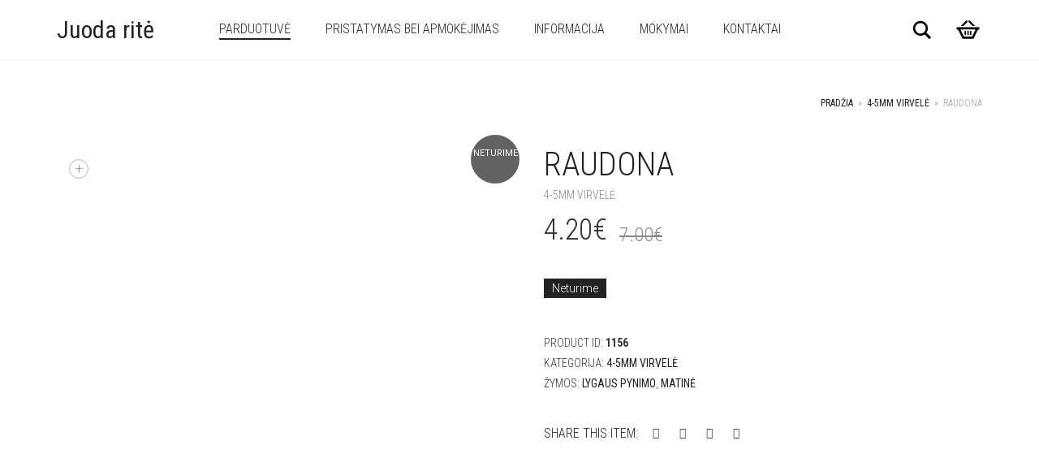

--- FILE ---
content_type: text/html; charset=UTF-8
request_url: https://juodarite.lt/produktas/raudona-2/
body_size: 18027
content:
<!DOCTYPE html>
<html dir="ltr" lang="lt-LT"
	prefix="og: https://ogp.me/ns#" >
<head>
	<meta charset="UTF-8">
	<meta http-equiv="X-UA-Compatible" content="IE=edge">
	<meta name="viewport" content="width=device-width, initial-scale=1">
	<title>Raudona - Juoda ritė</title>

		<!-- All in One SEO 4.4.3 - aioseo.com -->
		<meta name="description" content="4-5mm lietuviška virvelė iš poliesterio. Ritėje 200 metrų. Išsiunčiame per 1-2d.d. Tai vienos universaliausių virvelių nėrimui. Tinka tiek mažiems padėkliukams, tiek dideliems krepšiams, nes, standžiai neriant, puikiai laiko formą. Ypač tinka rankinėms ir kitiems nešiojamiems daiktams dėl savo mažo svorio, lyginant su storesne virvele su užpildu. Apie mūsų parduodamas virveles su pavyzdžiais galite paskaityti čia:" />
		<meta name="robots" content="max-image-preview:large" />
		<link rel="canonical" href="https://juodarite.lt/produktas/raudona-2/" />
		<meta name="generator" content="All in One SEO (AIOSEO) 4.4.3" />
		<meta property="og:locale" content="lt_LT" />
		<meta property="og:site_name" content="Juoda ritė - Nėrimo virvelės ir priedai" />
		<meta property="og:type" content="article" />
		<meta property="og:title" content="Raudona - Juoda ritė" />
		<meta property="og:description" content="4-5mm lietuviška virvelė iš poliesterio. Ritėje 200 metrų. Išsiunčiame per 1-2d.d. Tai vienos universaliausių virvelių nėrimui. Tinka tiek mažiems padėkliukams, tiek dideliems krepšiams, nes, standžiai neriant, puikiai laiko formą. Ypač tinka rankinėms ir kitiems nešiojamiems daiktams dėl savo mažo svorio, lyginant su storesne virvele su užpildu. Apie mūsų parduodamas virveles su pavyzdžiais galite paskaityti čia:" />
		<meta property="og:url" content="https://juodarite.lt/produktas/raudona-2/" />
		<meta property="article:published_time" content="2021-11-19T00:40:01+00:00" />
		<meta property="article:modified_time" content="2024-10-25T17:29:17+00:00" />
		<meta name="twitter:card" content="summary" />
		<meta name="twitter:title" content="Raudona - Juoda ritė" />
		<meta name="twitter:description" content="4-5mm lietuviška virvelė iš poliesterio. Ritėje 200 metrų. Išsiunčiame per 1-2d.d. Tai vienos universaliausių virvelių nėrimui. Tinka tiek mažiems padėkliukams, tiek dideliems krepšiams, nes, standžiai neriant, puikiai laiko formą. Ypač tinka rankinėms ir kitiems nešiojamiems daiktams dėl savo mažo svorio, lyginant su storesne virvele su užpildu. Apie mūsų parduodamas virveles su pavyzdžiais galite paskaityti čia:" />
		<script type="application/ld+json" class="aioseo-schema">
			{"@context":"https:\/\/schema.org","@graph":[{"@type":"BreadcrumbList","@id":"https:\/\/juodarite.lt\/produktas\/raudona-2\/#breadcrumblist","itemListElement":[{"@type":"ListItem","@id":"https:\/\/juodarite.lt\/#listItem","position":1,"item":{"@type":"WebPage","@id":"https:\/\/juodarite.lt\/","name":"Home","description":"N\u0117rimo virvel\u0117s ir priedai","url":"https:\/\/juodarite.lt\/"},"nextItem":"https:\/\/juodarite.lt\/produktas\/raudona-2\/#listItem"},{"@type":"ListItem","@id":"https:\/\/juodarite.lt\/produktas\/raudona-2\/#listItem","position":2,"item":{"@type":"WebPage","@id":"https:\/\/juodarite.lt\/produktas\/raudona-2\/","name":"Raudona","description":"4-5mm lietuvi\u0161ka virvel\u0117 i\u0161 poliesterio. Rit\u0117je 200 metr\u0173. I\u0161siun\u010diame per 1-2d.d. Tai vienos universaliausi\u0173 virveli\u0173 n\u0117rimui. Tinka tiek ma\u017eiems pad\u0117kliukams, tiek dideliems krep\u0161iams, nes, stand\u017eiai neriant, puikiai laiko form\u0105. Ypa\u010d tinka rankin\u0117ms ir kitiems ne\u0161iojamiems daiktams d\u0117l savo ma\u017eo svorio, lyginant su storesne virvele su u\u017epildu. Apie m\u016bs\u0173 parduodamas virveles su pavyzd\u017eiais galite paskaityti \u010dia:","url":"https:\/\/juodarite.lt\/produktas\/raudona-2\/"},"previousItem":"https:\/\/juodarite.lt\/#listItem"}]},{"@type":"ItemPage","@id":"https:\/\/juodarite.lt\/produktas\/raudona-2\/#itempage","url":"https:\/\/juodarite.lt\/produktas\/raudona-2\/","name":"Raudona - Juoda rit\u0117","description":"4-5mm lietuvi\u0161ka virvel\u0117 i\u0161 poliesterio. Rit\u0117je 200 metr\u0173. I\u0161siun\u010diame per 1-2d.d. Tai vienos universaliausi\u0173 virveli\u0173 n\u0117rimui. Tinka tiek ma\u017eiems pad\u0117kliukams, tiek dideliems krep\u0161iams, nes, stand\u017eiai neriant, puikiai laiko form\u0105. Ypa\u010d tinka rankin\u0117ms ir kitiems ne\u0161iojamiems daiktams d\u0117l savo ma\u017eo svorio, lyginant su storesne virvele su u\u017epildu. Apie m\u016bs\u0173 parduodamas virveles su pavyzd\u017eiais galite paskaityti \u010dia:","inLanguage":"lt-LT","isPartOf":{"@id":"https:\/\/juodarite.lt\/#website"},"breadcrumb":{"@id":"https:\/\/juodarite.lt\/produktas\/raudona-2\/#breadcrumblist"},"author":{"@id":"https:\/\/juodarite.lt\/author\/gediminas\/#author"},"creator":{"@id":"https:\/\/juodarite.lt\/author\/gediminas\/#author"},"image":{"@type":"ImageObject","url":"https:\/\/juodarite.lt\/wp-content\/uploads\/2021\/11\/raudonamatinelygauspynimo.jpg","@id":"https:\/\/juodarite.lt\/#mainImage","width":600,"height":600},"primaryImageOfPage":{"@id":"https:\/\/juodarite.lt\/produktas\/raudona-2\/#mainImage"},"datePublished":"2021-11-19T00:40:01+03:00","dateModified":"2024-10-25T17:29:17+03:00"},{"@type":"Organization","@id":"https:\/\/juodarite.lt\/#organization","name":"Juoda rit\u0117","url":"https:\/\/juodarite.lt\/"},{"@type":"Person","@id":"https:\/\/juodarite.lt\/author\/gediminas\/#author","url":"https:\/\/juodarite.lt\/author\/gediminas\/","name":"gediminas","image":{"@type":"ImageObject","@id":"https:\/\/juodarite.lt\/produktas\/raudona-2\/#authorImage","url":"https:\/\/secure.gravatar.com\/avatar\/891e8899a39813117a70f407ab8c4f87?s=96&d=mm&r=g","width":96,"height":96,"caption":"gediminas"}},{"@type":"WebSite","@id":"https:\/\/juodarite.lt\/#website","url":"https:\/\/juodarite.lt\/","name":"Juoda rit\u0117","description":"N\u0117rimo virvel\u0117s ir priedai","inLanguage":"lt-LT","publisher":{"@id":"https:\/\/juodarite.lt\/#organization"}}]}
		</script>
		<!-- All in One SEO -->

<link rel='dns-prefetch' href='//fonts.googleapis.com' />
<link rel="alternate" type="application/rss+xml" title="Juoda ritė &raquo; Įrašų RSS srautas" href="https://juodarite.lt/feed/" />
<link rel="alternate" type="application/rss+xml" title="Juoda ritė &raquo; Komentarų RSS srautas" href="https://juodarite.lt/comments/feed/" />

    <meta property="og:type" content="article"/>
    <meta property="og:title" content="Raudona"/>
    <meta property="og:url" content="https://juodarite.lt/produktas/raudona-2/"/>
    <meta property="og:site_name" content="Juoda ritė"/>

	
	        <meta property="og:image" content="https://juodarite.lt/wp-content/uploads/2021/11/raudonamatinelygauspynimo.jpg"/>
        <link itemprop="image" href="https://juodarite.lt/wp-content/uploads/2021/11/raudonamatinelygauspynimo.jpg"/>

		            <!--
<PageMap>
    <DataObject type="thumbnail">
        <Attribute name="src" value="https://juodarite.lt/wp-content/uploads/2021/11/raudonamatinelygauspynimo-150x150.jpg"/>
        <Attribute name="width" value="150"/>
        <Attribute name="height" value="150"/>
    </DataObject>
</PageMap>
-->
		
			<!-- This site uses the Google Analytics by MonsterInsights plugin v8.18 - Using Analytics tracking - https://www.monsterinsights.com/ -->
		<!-- Note: MonsterInsights is not currently configured on this site. The site owner needs to authenticate with Google Analytics in the MonsterInsights settings panel. -->
					<!-- No tracking code set -->
				<!-- / Google Analytics by MonsterInsights -->
		<script type="text/javascript">
window._wpemojiSettings = {"baseUrl":"https:\/\/s.w.org\/images\/core\/emoji\/14.0.0\/72x72\/","ext":".png","svgUrl":"https:\/\/s.w.org\/images\/core\/emoji\/14.0.0\/svg\/","svgExt":".svg","source":{"concatemoji":"https:\/\/juodarite.lt\/wp-includes\/js\/wp-emoji-release.min.js?ver=6.3"}};
/*! This file is auto-generated */
!function(i,n){var o,s,e;function c(e){try{var t={supportTests:e,timestamp:(new Date).valueOf()};sessionStorage.setItem(o,JSON.stringify(t))}catch(e){}}function p(e,t,n){e.clearRect(0,0,e.canvas.width,e.canvas.height),e.fillText(t,0,0);var t=new Uint32Array(e.getImageData(0,0,e.canvas.width,e.canvas.height).data),r=(e.clearRect(0,0,e.canvas.width,e.canvas.height),e.fillText(n,0,0),new Uint32Array(e.getImageData(0,0,e.canvas.width,e.canvas.height).data));return t.every(function(e,t){return e===r[t]})}function u(e,t,n){switch(t){case"flag":return n(e,"\ud83c\udff3\ufe0f\u200d\u26a7\ufe0f","\ud83c\udff3\ufe0f\u200b\u26a7\ufe0f")?!1:!n(e,"\ud83c\uddfa\ud83c\uddf3","\ud83c\uddfa\u200b\ud83c\uddf3")&&!n(e,"\ud83c\udff4\udb40\udc67\udb40\udc62\udb40\udc65\udb40\udc6e\udb40\udc67\udb40\udc7f","\ud83c\udff4\u200b\udb40\udc67\u200b\udb40\udc62\u200b\udb40\udc65\u200b\udb40\udc6e\u200b\udb40\udc67\u200b\udb40\udc7f");case"emoji":return!n(e,"\ud83e\udef1\ud83c\udffb\u200d\ud83e\udef2\ud83c\udfff","\ud83e\udef1\ud83c\udffb\u200b\ud83e\udef2\ud83c\udfff")}return!1}function f(e,t,n){var r="undefined"!=typeof WorkerGlobalScope&&self instanceof WorkerGlobalScope?new OffscreenCanvas(300,150):i.createElement("canvas"),a=r.getContext("2d",{willReadFrequently:!0}),o=(a.textBaseline="top",a.font="600 32px Arial",{});return e.forEach(function(e){o[e]=t(a,e,n)}),o}function t(e){var t=i.createElement("script");t.src=e,t.defer=!0,i.head.appendChild(t)}"undefined"!=typeof Promise&&(o="wpEmojiSettingsSupports",s=["flag","emoji"],n.supports={everything:!0,everythingExceptFlag:!0},e=new Promise(function(e){i.addEventListener("DOMContentLoaded",e,{once:!0})}),new Promise(function(t){var n=function(){try{var e=JSON.parse(sessionStorage.getItem(o));if("object"==typeof e&&"number"==typeof e.timestamp&&(new Date).valueOf()<e.timestamp+604800&&"object"==typeof e.supportTests)return e.supportTests}catch(e){}return null}();if(!n){if("undefined"!=typeof Worker&&"undefined"!=typeof OffscreenCanvas&&"undefined"!=typeof URL&&URL.createObjectURL&&"undefined"!=typeof Blob)try{var e="postMessage("+f.toString()+"("+[JSON.stringify(s),u.toString(),p.toString()].join(",")+"));",r=new Blob([e],{type:"text/javascript"}),a=new Worker(URL.createObjectURL(r),{name:"wpTestEmojiSupports"});return void(a.onmessage=function(e){c(n=e.data),a.terminate(),t(n)})}catch(e){}c(n=f(s,u,p))}t(n)}).then(function(e){for(var t in e)n.supports[t]=e[t],n.supports.everything=n.supports.everything&&n.supports[t],"flag"!==t&&(n.supports.everythingExceptFlag=n.supports.everythingExceptFlag&&n.supports[t]);n.supports.everythingExceptFlag=n.supports.everythingExceptFlag&&!n.supports.flag,n.DOMReady=!1,n.readyCallback=function(){n.DOMReady=!0}}).then(function(){return e}).then(function(){var e;n.supports.everything||(n.readyCallback(),(e=n.source||{}).concatemoji?t(e.concatemoji):e.wpemoji&&e.twemoji&&(t(e.twemoji),t(e.wpemoji)))}))}((window,document),window._wpemojiSettings);
</script>
<style type="text/css">
img.wp-smiley,
img.emoji {
	display: inline !important;
	border: none !important;
	box-shadow: none !important;
	height: 1em !important;
	width: 1em !important;
	margin: 0 0.07em !important;
	vertical-align: -0.1em !important;
	background: none !important;
	padding: 0 !important;
}
</style>
	    <style>
    .laborator-admin-bar-menu {
        position: relative !important;
        display: inline-block;
        width: 16px !important;
        height: 16px !important;
        background: url(https://juodarite.lt/wp-content/themes/aurum/assets/images/laborator-icon.png) no-repeat 0px 0px !important;
        background-size: 16px !important;
        margin-right: 8px !important;
        top: 3px !important;
    }

    .rtl .laborator-admin-bar-menu {
        margin-right: 0 !important;
        margin-left: 8px !important;
    }

    #wp-admin-bar-laborator-options:hover .laborator-admin-bar-menu {
        background-position: 0 -32px !important;
    }

    .laborator-admin-bar-menu:before {
        display: none !important;
    }

    #toplevel_page_laborator_options .wp-menu-image {
        background: url(https://juodarite.lt/wp-content/themes/aurum/assets/images/laborator-icon.png) no-repeat 11px 8px !important;
        background-size: 16px !important;
    }

    #toplevel_page_laborator_options .wp-menu-image:before {
        display: none;
    }

    #toplevel_page_laborator_options .wp-menu-image img {
        display: none;
    }

    #toplevel_page_laborator_options:hover .wp-menu-image, #toplevel_page_laborator_options.wp-has-current-submenu .wp-menu-image {
        background-position: 11px -24px !important;
    }
    </style>
<link rel='stylesheet' id='layerslider-css' href='https://juodarite.lt/wp-content/plugins/LayerSlider/assets/static/layerslider/css/layerslider.css?ver=7.7.11' type='text/css' media='all' />
<link rel='stylesheet' id='wp-block-library-css' href='https://juodarite.lt/wp-includes/css/dist/block-library/style.min.css?ver=6.3' type='text/css' media='all' />
<link rel='stylesheet' id='wc-blocks-style-css' href='https://juodarite.lt/wp-content/plugins/woocommerce/packages/woocommerce-blocks/build/wc-blocks.css?ver=10.6.5' type='text/css' media='all' />
<link rel='stylesheet' id='wc-blocks-style-active-filters-css' href='https://juodarite.lt/wp-content/plugins/woocommerce/packages/woocommerce-blocks/build/active-filters.css?ver=10.6.5' type='text/css' media='all' />
<link rel='stylesheet' id='wc-blocks-style-add-to-cart-form-css' href='https://juodarite.lt/wp-content/plugins/woocommerce/packages/woocommerce-blocks/build/add-to-cart-form.css?ver=10.6.5' type='text/css' media='all' />
<link rel='stylesheet' id='wc-blocks-packages-style-css' href='https://juodarite.lt/wp-content/plugins/woocommerce/packages/woocommerce-blocks/build/packages-style.css?ver=10.6.5' type='text/css' media='all' />
<link rel='stylesheet' id='wc-blocks-style-all-products-css' href='https://juodarite.lt/wp-content/plugins/woocommerce/packages/woocommerce-blocks/build/all-products.css?ver=10.6.5' type='text/css' media='all' />
<link rel='stylesheet' id='wc-blocks-style-all-reviews-css' href='https://juodarite.lt/wp-content/plugins/woocommerce/packages/woocommerce-blocks/build/all-reviews.css?ver=10.6.5' type='text/css' media='all' />
<link rel='stylesheet' id='wc-blocks-style-attribute-filter-css' href='https://juodarite.lt/wp-content/plugins/woocommerce/packages/woocommerce-blocks/build/attribute-filter.css?ver=10.6.5' type='text/css' media='all' />
<link rel='stylesheet' id='wc-blocks-style-breadcrumbs-css' href='https://juodarite.lt/wp-content/plugins/woocommerce/packages/woocommerce-blocks/build/breadcrumbs.css?ver=10.6.5' type='text/css' media='all' />
<link rel='stylesheet' id='wc-blocks-style-catalog-sorting-css' href='https://juodarite.lt/wp-content/plugins/woocommerce/packages/woocommerce-blocks/build/catalog-sorting.css?ver=10.6.5' type='text/css' media='all' />
<link rel='stylesheet' id='wc-blocks-style-customer-account-css' href='https://juodarite.lt/wp-content/plugins/woocommerce/packages/woocommerce-blocks/build/customer-account.css?ver=10.6.5' type='text/css' media='all' />
<link rel='stylesheet' id='wc-blocks-style-featured-category-css' href='https://juodarite.lt/wp-content/plugins/woocommerce/packages/woocommerce-blocks/build/featured-category.css?ver=10.6.5' type='text/css' media='all' />
<link rel='stylesheet' id='wc-blocks-style-featured-product-css' href='https://juodarite.lt/wp-content/plugins/woocommerce/packages/woocommerce-blocks/build/featured-product.css?ver=10.6.5' type='text/css' media='all' />
<link rel='stylesheet' id='wc-blocks-style-mini-cart-css' href='https://juodarite.lt/wp-content/plugins/woocommerce/packages/woocommerce-blocks/build/mini-cart.css?ver=10.6.5' type='text/css' media='all' />
<link rel='stylesheet' id='wc-blocks-style-price-filter-css' href='https://juodarite.lt/wp-content/plugins/woocommerce/packages/woocommerce-blocks/build/price-filter.css?ver=10.6.5' type='text/css' media='all' />
<link rel='stylesheet' id='wc-blocks-style-product-add-to-cart-css' href='https://juodarite.lt/wp-content/plugins/woocommerce/packages/woocommerce-blocks/build/product-add-to-cart.css?ver=10.6.5' type='text/css' media='all' />
<link rel='stylesheet' id='wc-blocks-style-product-button-css' href='https://juodarite.lt/wp-content/plugins/woocommerce/packages/woocommerce-blocks/build/product-button.css?ver=10.6.5' type='text/css' media='all' />
<link rel='stylesheet' id='wc-blocks-style-product-categories-css' href='https://juodarite.lt/wp-content/plugins/woocommerce/packages/woocommerce-blocks/build/product-categories.css?ver=10.6.5' type='text/css' media='all' />
<link rel='stylesheet' id='wc-blocks-style-product-image-css' href='https://juodarite.lt/wp-content/plugins/woocommerce/packages/woocommerce-blocks/build/product-image.css?ver=10.6.5' type='text/css' media='all' />
<link rel='stylesheet' id='wc-blocks-style-product-image-gallery-css' href='https://juodarite.lt/wp-content/plugins/woocommerce/packages/woocommerce-blocks/build/product-image-gallery.css?ver=10.6.5' type='text/css' media='all' />
<link rel='stylesheet' id='wc-blocks-style-product-query-css' href='https://juodarite.lt/wp-content/plugins/woocommerce/packages/woocommerce-blocks/build/product-query.css?ver=10.6.5' type='text/css' media='all' />
<link rel='stylesheet' id='wc-blocks-style-product-results-count-css' href='https://juodarite.lt/wp-content/plugins/woocommerce/packages/woocommerce-blocks/build/product-results-count.css?ver=10.6.5' type='text/css' media='all' />
<link rel='stylesheet' id='wc-blocks-style-product-reviews-css' href='https://juodarite.lt/wp-content/plugins/woocommerce/packages/woocommerce-blocks/build/product-reviews.css?ver=10.6.5' type='text/css' media='all' />
<link rel='stylesheet' id='wc-blocks-style-product-sale-badge-css' href='https://juodarite.lt/wp-content/plugins/woocommerce/packages/woocommerce-blocks/build/product-sale-badge.css?ver=10.6.5' type='text/css' media='all' />
<link rel='stylesheet' id='wc-blocks-style-product-search-css' href='https://juodarite.lt/wp-content/plugins/woocommerce/packages/woocommerce-blocks/build/product-search.css?ver=10.6.5' type='text/css' media='all' />
<link rel='stylesheet' id='wc-blocks-style-product-sku-css' href='https://juodarite.lt/wp-content/plugins/woocommerce/packages/woocommerce-blocks/build/product-sku.css?ver=10.6.5' type='text/css' media='all' />
<link rel='stylesheet' id='wc-blocks-style-product-stock-indicator-css' href='https://juodarite.lt/wp-content/plugins/woocommerce/packages/woocommerce-blocks/build/product-stock-indicator.css?ver=10.6.5' type='text/css' media='all' />
<link rel='stylesheet' id='wc-blocks-style-product-summary-css' href='https://juodarite.lt/wp-content/plugins/woocommerce/packages/woocommerce-blocks/build/product-summary.css?ver=10.6.5' type='text/css' media='all' />
<link rel='stylesheet' id='wc-blocks-style-product-title-css' href='https://juodarite.lt/wp-content/plugins/woocommerce/packages/woocommerce-blocks/build/product-title.css?ver=10.6.5' type='text/css' media='all' />
<link rel='stylesheet' id='wc-blocks-style-rating-filter-css' href='https://juodarite.lt/wp-content/plugins/woocommerce/packages/woocommerce-blocks/build/rating-filter.css?ver=10.6.5' type='text/css' media='all' />
<link rel='stylesheet' id='wc-blocks-style-reviews-by-category-css' href='https://juodarite.lt/wp-content/plugins/woocommerce/packages/woocommerce-blocks/build/reviews-by-category.css?ver=10.6.5' type='text/css' media='all' />
<link rel='stylesheet' id='wc-blocks-style-reviews-by-product-css' href='https://juodarite.lt/wp-content/plugins/woocommerce/packages/woocommerce-blocks/build/reviews-by-product.css?ver=10.6.5' type='text/css' media='all' />
<link rel='stylesheet' id='wc-blocks-style-product-details-css' href='https://juodarite.lt/wp-content/plugins/woocommerce/packages/woocommerce-blocks/build/product-details.css?ver=10.6.5' type='text/css' media='all' />
<link rel='stylesheet' id='wc-blocks-style-single-product-css' href='https://juodarite.lt/wp-content/plugins/woocommerce/packages/woocommerce-blocks/build/single-product.css?ver=10.6.5' type='text/css' media='all' />
<link rel='stylesheet' id='wc-blocks-style-stock-filter-css' href='https://juodarite.lt/wp-content/plugins/woocommerce/packages/woocommerce-blocks/build/stock-filter.css?ver=10.6.5' type='text/css' media='all' />
<link rel='stylesheet' id='wc-blocks-style-cart-css' href='https://juodarite.lt/wp-content/plugins/woocommerce/packages/woocommerce-blocks/build/cart.css?ver=10.6.5' type='text/css' media='all' />
<link rel='stylesheet' id='wc-blocks-style-checkout-css' href='https://juodarite.lt/wp-content/plugins/woocommerce/packages/woocommerce-blocks/build/checkout.css?ver=10.6.5' type='text/css' media='all' />
<link rel='stylesheet' id='wc-blocks-style-mini-cart-contents-css' href='https://juodarite.lt/wp-content/plugins/woocommerce/packages/woocommerce-blocks/build/mini-cart-contents.css?ver=10.6.5' type='text/css' media='all' />
<style id='classic-theme-styles-inline-css' type='text/css'>
/*! This file is auto-generated */
.wp-block-button__link{color:#fff;background-color:#32373c;border-radius:9999px;box-shadow:none;text-decoration:none;padding:calc(.667em + 2px) calc(1.333em + 2px);font-size:1.125em}.wp-block-file__button{background:#32373c;color:#fff;text-decoration:none}
</style>
<style id='global-styles-inline-css' type='text/css'>
body{--wp--preset--color--black: #000000;--wp--preset--color--cyan-bluish-gray: #abb8c3;--wp--preset--color--white: #ffffff;--wp--preset--color--pale-pink: #f78da7;--wp--preset--color--vivid-red: #cf2e2e;--wp--preset--color--luminous-vivid-orange: #ff6900;--wp--preset--color--luminous-vivid-amber: #fcb900;--wp--preset--color--light-green-cyan: #7bdcb5;--wp--preset--color--vivid-green-cyan: #00d084;--wp--preset--color--pale-cyan-blue: #8ed1fc;--wp--preset--color--vivid-cyan-blue: #0693e3;--wp--preset--color--vivid-purple: #9b51e0;--wp--preset--gradient--vivid-cyan-blue-to-vivid-purple: linear-gradient(135deg,rgba(6,147,227,1) 0%,rgb(155,81,224) 100%);--wp--preset--gradient--light-green-cyan-to-vivid-green-cyan: linear-gradient(135deg,rgb(122,220,180) 0%,rgb(0,208,130) 100%);--wp--preset--gradient--luminous-vivid-amber-to-luminous-vivid-orange: linear-gradient(135deg,rgba(252,185,0,1) 0%,rgba(255,105,0,1) 100%);--wp--preset--gradient--luminous-vivid-orange-to-vivid-red: linear-gradient(135deg,rgba(255,105,0,1) 0%,rgb(207,46,46) 100%);--wp--preset--gradient--very-light-gray-to-cyan-bluish-gray: linear-gradient(135deg,rgb(238,238,238) 0%,rgb(169,184,195) 100%);--wp--preset--gradient--cool-to-warm-spectrum: linear-gradient(135deg,rgb(74,234,220) 0%,rgb(151,120,209) 20%,rgb(207,42,186) 40%,rgb(238,44,130) 60%,rgb(251,105,98) 80%,rgb(254,248,76) 100%);--wp--preset--gradient--blush-light-purple: linear-gradient(135deg,rgb(255,206,236) 0%,rgb(152,150,240) 100%);--wp--preset--gradient--blush-bordeaux: linear-gradient(135deg,rgb(254,205,165) 0%,rgb(254,45,45) 50%,rgb(107,0,62) 100%);--wp--preset--gradient--luminous-dusk: linear-gradient(135deg,rgb(255,203,112) 0%,rgb(199,81,192) 50%,rgb(65,88,208) 100%);--wp--preset--gradient--pale-ocean: linear-gradient(135deg,rgb(255,245,203) 0%,rgb(182,227,212) 50%,rgb(51,167,181) 100%);--wp--preset--gradient--electric-grass: linear-gradient(135deg,rgb(202,248,128) 0%,rgb(113,206,126) 100%);--wp--preset--gradient--midnight: linear-gradient(135deg,rgb(2,3,129) 0%,rgb(40,116,252) 100%);--wp--preset--font-size--small: 13px;--wp--preset--font-size--medium: 20px;--wp--preset--font-size--large: 36px;--wp--preset--font-size--x-large: 42px;--wp--preset--spacing--20: 0.44rem;--wp--preset--spacing--30: 0.67rem;--wp--preset--spacing--40: 1rem;--wp--preset--spacing--50: 1.5rem;--wp--preset--spacing--60: 2.25rem;--wp--preset--spacing--70: 3.38rem;--wp--preset--spacing--80: 5.06rem;--wp--preset--shadow--natural: 6px 6px 9px rgba(0, 0, 0, 0.2);--wp--preset--shadow--deep: 12px 12px 50px rgba(0, 0, 0, 0.4);--wp--preset--shadow--sharp: 6px 6px 0px rgba(0, 0, 0, 0.2);--wp--preset--shadow--outlined: 6px 6px 0px -3px rgba(255, 255, 255, 1), 6px 6px rgba(0, 0, 0, 1);--wp--preset--shadow--crisp: 6px 6px 0px rgba(0, 0, 0, 1);}:where(.is-layout-flex){gap: 0.5em;}:where(.is-layout-grid){gap: 0.5em;}body .is-layout-flow > .alignleft{float: left;margin-inline-start: 0;margin-inline-end: 2em;}body .is-layout-flow > .alignright{float: right;margin-inline-start: 2em;margin-inline-end: 0;}body .is-layout-flow > .aligncenter{margin-left: auto !important;margin-right: auto !important;}body .is-layout-constrained > .alignleft{float: left;margin-inline-start: 0;margin-inline-end: 2em;}body .is-layout-constrained > .alignright{float: right;margin-inline-start: 2em;margin-inline-end: 0;}body .is-layout-constrained > .aligncenter{margin-left: auto !important;margin-right: auto !important;}body .is-layout-constrained > :where(:not(.alignleft):not(.alignright):not(.alignfull)){max-width: var(--wp--style--global--content-size);margin-left: auto !important;margin-right: auto !important;}body .is-layout-constrained > .alignwide{max-width: var(--wp--style--global--wide-size);}body .is-layout-flex{display: flex;}body .is-layout-flex{flex-wrap: wrap;align-items: center;}body .is-layout-flex > *{margin: 0;}body .is-layout-grid{display: grid;}body .is-layout-grid > *{margin: 0;}:where(.wp-block-columns.is-layout-flex){gap: 2em;}:where(.wp-block-columns.is-layout-grid){gap: 2em;}:where(.wp-block-post-template.is-layout-flex){gap: 1.25em;}:where(.wp-block-post-template.is-layout-grid){gap: 1.25em;}.has-black-color{color: var(--wp--preset--color--black) !important;}.has-cyan-bluish-gray-color{color: var(--wp--preset--color--cyan-bluish-gray) !important;}.has-white-color{color: var(--wp--preset--color--white) !important;}.has-pale-pink-color{color: var(--wp--preset--color--pale-pink) !important;}.has-vivid-red-color{color: var(--wp--preset--color--vivid-red) !important;}.has-luminous-vivid-orange-color{color: var(--wp--preset--color--luminous-vivid-orange) !important;}.has-luminous-vivid-amber-color{color: var(--wp--preset--color--luminous-vivid-amber) !important;}.has-light-green-cyan-color{color: var(--wp--preset--color--light-green-cyan) !important;}.has-vivid-green-cyan-color{color: var(--wp--preset--color--vivid-green-cyan) !important;}.has-pale-cyan-blue-color{color: var(--wp--preset--color--pale-cyan-blue) !important;}.has-vivid-cyan-blue-color{color: var(--wp--preset--color--vivid-cyan-blue) !important;}.has-vivid-purple-color{color: var(--wp--preset--color--vivid-purple) !important;}.has-black-background-color{background-color: var(--wp--preset--color--black) !important;}.has-cyan-bluish-gray-background-color{background-color: var(--wp--preset--color--cyan-bluish-gray) !important;}.has-white-background-color{background-color: var(--wp--preset--color--white) !important;}.has-pale-pink-background-color{background-color: var(--wp--preset--color--pale-pink) !important;}.has-vivid-red-background-color{background-color: var(--wp--preset--color--vivid-red) !important;}.has-luminous-vivid-orange-background-color{background-color: var(--wp--preset--color--luminous-vivid-orange) !important;}.has-luminous-vivid-amber-background-color{background-color: var(--wp--preset--color--luminous-vivid-amber) !important;}.has-light-green-cyan-background-color{background-color: var(--wp--preset--color--light-green-cyan) !important;}.has-vivid-green-cyan-background-color{background-color: var(--wp--preset--color--vivid-green-cyan) !important;}.has-pale-cyan-blue-background-color{background-color: var(--wp--preset--color--pale-cyan-blue) !important;}.has-vivid-cyan-blue-background-color{background-color: var(--wp--preset--color--vivid-cyan-blue) !important;}.has-vivid-purple-background-color{background-color: var(--wp--preset--color--vivid-purple) !important;}.has-black-border-color{border-color: var(--wp--preset--color--black) !important;}.has-cyan-bluish-gray-border-color{border-color: var(--wp--preset--color--cyan-bluish-gray) !important;}.has-white-border-color{border-color: var(--wp--preset--color--white) !important;}.has-pale-pink-border-color{border-color: var(--wp--preset--color--pale-pink) !important;}.has-vivid-red-border-color{border-color: var(--wp--preset--color--vivid-red) !important;}.has-luminous-vivid-orange-border-color{border-color: var(--wp--preset--color--luminous-vivid-orange) !important;}.has-luminous-vivid-amber-border-color{border-color: var(--wp--preset--color--luminous-vivid-amber) !important;}.has-light-green-cyan-border-color{border-color: var(--wp--preset--color--light-green-cyan) !important;}.has-vivid-green-cyan-border-color{border-color: var(--wp--preset--color--vivid-green-cyan) !important;}.has-pale-cyan-blue-border-color{border-color: var(--wp--preset--color--pale-cyan-blue) !important;}.has-vivid-cyan-blue-border-color{border-color: var(--wp--preset--color--vivid-cyan-blue) !important;}.has-vivid-purple-border-color{border-color: var(--wp--preset--color--vivid-purple) !important;}.has-vivid-cyan-blue-to-vivid-purple-gradient-background{background: var(--wp--preset--gradient--vivid-cyan-blue-to-vivid-purple) !important;}.has-light-green-cyan-to-vivid-green-cyan-gradient-background{background: var(--wp--preset--gradient--light-green-cyan-to-vivid-green-cyan) !important;}.has-luminous-vivid-amber-to-luminous-vivid-orange-gradient-background{background: var(--wp--preset--gradient--luminous-vivid-amber-to-luminous-vivid-orange) !important;}.has-luminous-vivid-orange-to-vivid-red-gradient-background{background: var(--wp--preset--gradient--luminous-vivid-orange-to-vivid-red) !important;}.has-very-light-gray-to-cyan-bluish-gray-gradient-background{background: var(--wp--preset--gradient--very-light-gray-to-cyan-bluish-gray) !important;}.has-cool-to-warm-spectrum-gradient-background{background: var(--wp--preset--gradient--cool-to-warm-spectrum) !important;}.has-blush-light-purple-gradient-background{background: var(--wp--preset--gradient--blush-light-purple) !important;}.has-blush-bordeaux-gradient-background{background: var(--wp--preset--gradient--blush-bordeaux) !important;}.has-luminous-dusk-gradient-background{background: var(--wp--preset--gradient--luminous-dusk) !important;}.has-pale-ocean-gradient-background{background: var(--wp--preset--gradient--pale-ocean) !important;}.has-electric-grass-gradient-background{background: var(--wp--preset--gradient--electric-grass) !important;}.has-midnight-gradient-background{background: var(--wp--preset--gradient--midnight) !important;}.has-small-font-size{font-size: var(--wp--preset--font-size--small) !important;}.has-medium-font-size{font-size: var(--wp--preset--font-size--medium) !important;}.has-large-font-size{font-size: var(--wp--preset--font-size--large) !important;}.has-x-large-font-size{font-size: var(--wp--preset--font-size--x-large) !important;}
.wp-block-navigation a:where(:not(.wp-element-button)){color: inherit;}
:where(.wp-block-post-template.is-layout-flex){gap: 1.25em;}:where(.wp-block-post-template.is-layout-grid){gap: 1.25em;}
:where(.wp-block-columns.is-layout-flex){gap: 2em;}:where(.wp-block-columns.is-layout-grid){gap: 2em;}
.wp-block-pullquote{font-size: 1.5em;line-height: 1.6;}
</style>
<link rel='stylesheet' id='photoswipe-css' href='https://juodarite.lt/wp-content/plugins/woocommerce/assets/css/photoswipe/photoswipe.min.css?ver=8.0.1' type='text/css' media='all' />
<link rel='stylesheet' id='photoswipe-default-skin-css' href='https://juodarite.lt/wp-content/plugins/woocommerce/assets/css/photoswipe/default-skin/default-skin.min.css?ver=8.0.1' type='text/css' media='all' />
<style id='woocommerce-inline-inline-css' type='text/css'>
.woocommerce form .form-row .required { visibility: visible; }
</style>
<link rel='stylesheet' id='icons-fontawesome-css' href='https://juodarite.lt/wp-content/themes/aurum/assets/css/fonts/font-awesome/css/font-awesome.min.css' type='text/css' media='all' />
<link rel='stylesheet' id='icons-aurum-css' href='https://juodarite.lt/wp-content/themes/aurum/assets/css/fonts/aurum-icons/font-icons.css' type='text/css' media='all' />
<link rel='stylesheet' id='bootstrap-css' href='https://juodarite.lt/wp-content/themes/aurum/assets/css/bootstrap.css?ver=3.22' type='text/css' media='all' />
<link rel='stylesheet' id='aurum-main-css' href='https://juodarite.lt/wp-content/themes/aurum/assets/css/aurum.css?ver=3.22' type='text/css' media='all' />
<link rel='stylesheet' id='style-css' href='https://juodarite.lt/wp-content/themes/aurum/style.css?ver=3.22' type='text/css' media='all' />
<link rel='stylesheet' id='primary-font-css' href='https://fonts.googleapis.com/css?family=Roboto%3A300italic%2C400italic%2C700italic%2C300%2C400%2C700&#038;ver=6.3' type='text/css' media='all' />
<link rel='stylesheet' id='heading-font-css' href='https://fonts.googleapis.com/css?family=Roboto+Condensed%3A300italic%2C400italic%2C700italic%2C300%2C400%2C700&#038;ver=6.3' type='text/css' media='all' />
    <script type="text/javascript">
		var ajaxurl = ajaxurl || 'https://juodarite.lt/wp-admin/admin-ajax.php';
    </script><script type='text/javascript' id='jquery-core-js-extra'>
/* <![CDATA[ */
var xlwcty = {"ajax_url":"https:\/\/juodarite.lt\/wp-admin\/admin-ajax.php","version":"2.17.0","wc_version":"8.0.1"};
/* ]]> */
</script>
<script type='text/javascript' src='https://juodarite.lt/wp-includes/js/jquery/jquery.min.js?ver=3.7.0' id='jquery-core-js'></script>
<script type='text/javascript' src='https://juodarite.lt/wp-includes/js/jquery/jquery-migrate.min.js?ver=3.4.1' id='jquery-migrate-js'></script>
<script type='text/javascript' src='https://juodarite.lt/wp-content/plugins/woocommerce/assets/js/jquery-blockui/jquery.blockUI.min.js?ver=2.7.0-wc.8.0.1' id='jquery-blockui-js'></script>
<script type='text/javascript' id='wc-add-to-cart-js-extra'>
/* <![CDATA[ */
var wc_add_to_cart_params = {"ajax_url":"\/wp-admin\/admin-ajax.php","wc_ajax_url":"\/?wc-ajax=%%endpoint%%","i18n_view_cart":"Per\u017ei\u016br\u0117ti krep\u0161el\u012f","cart_url":"https:\/\/juodarite.lt\/krepselis\/","is_cart":"","cart_redirect_after_add":"no"};
/* ]]> */
</script>
<script type='text/javascript' src='https://juodarite.lt/wp-content/plugins/woocommerce/assets/js/frontend/add-to-cart.min.js?ver=8.0.1' id='wc-add-to-cart-js'></script>
<script type='text/javascript' src='https://juodarite.lt/wp-content/plugins/js_composer/assets/js/vendors/woocommerce-add-to-cart.js?ver=7.0' id='vc_woocommerce-add-to-cart-js-js'></script>
<script type='text/javascript' id='WCPAY_ASSETS-js-extra'>
/* <![CDATA[ */
var wcpayAssets = {"url":"https:\/\/juodarite.lt\/wp-content\/plugins\/woocommerce-payments\/dist\/"};
/* ]]> */
</script>
<script></script><meta name="generator" content="Powered by LayerSlider 7.7.11 - Build Heros, Sliders, and Popups. Create Animations and Beautiful, Rich Web Content as Easy as Never Before on WordPress." />
<!-- LayerSlider updates and docs at: https://layerslider.com -->
<link rel="https://api.w.org/" href="https://juodarite.lt/wp-json/" /><link rel="alternate" type="application/json" href="https://juodarite.lt/wp-json/wp/v2/product/1156" /><link rel="EditURI" type="application/rsd+xml" title="RSD" href="https://juodarite.lt/xmlrpc.php?rsd" />
<meta name="generator" content="WordPress 6.3" />
<meta name="generator" content="WooCommerce 8.0.1" />
<link rel='shortlink' href='https://juodarite.lt/?p=1156' />
<link rel="alternate" type="application/json+oembed" href="https://juodarite.lt/wp-json/oembed/1.0/embed?url=https%3A%2F%2Fjuodarite.lt%2Fproduktas%2Fraudona-2%2F" />
<link rel="alternate" type="text/xml+oembed" href="https://juodarite.lt/wp-json/oembed/1.0/embed?url=https%3A%2F%2Fjuodarite.lt%2Fproduktas%2Fraudona-2%2F&#038;format=xml" />
        <style>
            h1, h2, h3, h4, h5, h6,
            .up,
            .to-uppercase,
            .breadcrumb,
            .tooltip-inner,
            .header-menu .lab-mini-cart .cart_list li .product-details a span,
            .header-menu .lab-mini-cart .cart_list li .product-details .quantity,
            .header-menu .lab-mini-cart .total,
            header.site-header ul.nav li a,
            header.site-header div.nav > ul li a,
            header.mobile-menu div.mobile-menu > ul li,
            header.mobile-menu ul.mobile-menu li,
            .chosen-container .chosen-results li,
            .search .search-results-list .search-results li .post-details .meta,
            .sidebar .sidebar-entry.widget_shopping_cart .total strong,
            .top-menu--cart-totals,
            .top-menu--link,
            .top-menu--widget-current-date,
            .top-menu--widget-menu .menu li,
            .top-menu--widget-wpml-currency-switcher .wcml-dropdown,
            .top-menu--widget-wpml-language-switcher .wpml-ls-legacy-list-horizontal li a,
            .sidebar .sidebar-entry ul li,
            #yith-wcwl-popup-message,
            .shop-empty-cart-page .cart-empty-title p a,
            .header-menu .lab-mini-cart .cart_list li.empty,
            .search .search-header .tabs a,
            .banner .button_outer .button_inner .banner-content strong,
            .banner .button_outer .button_inner .banner-content span,
            .sidebar .sidebar-entry ul li,
            .page-container .wpb_content_element.lab_wpb_testimonials .testimonials-inner .testimonial-entry .testimonial-blockquote cite,
            .woocommerce #place_order,
            .woocommerce .coupon-form .coupon .woocommerce-error,
            .woocommerce .coupon-form .coupon .woocommerce-info,
            .woocommerce .coupon-form .coupon .woocommerce-message,
            .woocommerce .cross-sells .product-item .product-link .button,
            .woocommerce .products .product .item-info a[data-product_id].is-textual,
            .woocommerce .single-product .product-type-external .cart .single_add_to_cart_button,
            .woocommerce .summary form.cart .button,
            .woocommerce .woocommerce-cart-form table.wishlist_table tbody tr td.product-add-to-cart .button,
            .woocommerce .woocommerce-cart-form table.wishlist_table thead tr td.product-add-to-cart .button,
            .woocommerce .woocommerce-cart-form table.wishlist_table thead tr th,
            .woocommerce .woocommerce-order-details .order-again .button,
            .woocommerce-breadcrumb,
            .woocommerce .icon-button .title,
            .woocommerce .woocommerce-cart-form .shop_table td .name,
            .woocommerce .shop_attributes td,
            .woocommerce .shop_attributes th,
            .woocommerce .summary form.cart .variations .label,
            .woocommerce .summary form.cart .reset_variations,
            .woocommerce .woocommerce-cart-form .shop_table th,
            .woocommerce #order_review .shop_table tr td,
            .woocommerce #order_review .shop_table tr th,
            .woocommerce .cart_totals .shop_table tr td,
            .woocommerce .cart_totals .shop_table tr th,
            .woocommerce .woocommerce-MyAccount-links {
                text-transform: uppercase;
            }
        </style>
			<noscript><style>.woocommerce-product-gallery{ opacity: 1 !important; }</style></noscript>
	<meta name="generator" content="Powered by WPBakery Page Builder - drag and drop page builder for WordPress."/>
		<style type="text/css" id="wp-custom-css">
			#all_button_container {
	display: none;
	visibility: hidden;
}

.woocommerce-shipping-destination {
	visibility: hidden;
}
		</style>
		<noscript><style> .wpb_animate_when_almost_visible { opacity: 1; }</style></noscript><style id="wpforms-css-vars-root">
				:root {
					--wpforms-field-border-radius: 3px;
--wpforms-field-background-color: #ffffff;
--wpforms-field-border-color: rgba( 0, 0, 0, 0.25 );
--wpforms-field-text-color: rgba( 0, 0, 0, 0.7 );
--wpforms-label-color: rgba( 0, 0, 0, 0.85 );
--wpforms-label-sublabel-color: rgba( 0, 0, 0, 0.55 );
--wpforms-label-error-color: #d63637;
--wpforms-button-border-radius: 3px;
--wpforms-button-background-color: #066aab;
--wpforms-button-text-color: #ffffff;
--wpforms-field-size-input-height: 43px;
--wpforms-field-size-input-spacing: 15px;
--wpforms-field-size-font-size: 16px;
--wpforms-field-size-line-height: 19px;
--wpforms-field-size-padding-h: 14px;
--wpforms-field-size-checkbox-size: 16px;
--wpforms-field-size-sublabel-spacing: 5px;
--wpforms-field-size-icon-size: 1;
--wpforms-label-size-font-size: 16px;
--wpforms-label-size-line-height: 19px;
--wpforms-label-size-sublabel-font-size: 14px;
--wpforms-label-size-sublabel-line-height: 17px;
--wpforms-button-size-font-size: 17px;
--wpforms-button-size-height: 41px;
--wpforms-button-size-padding-h: 15px;
--wpforms-button-size-margin-top: 10px;

				}
			</style></head>
	<body class="product-template-default single single-product postid-1156 theme-aurum woocommerce woocommerce-page woocommerce-no-js single-post-lightbox-on wpb-js-composer js-comp-ver-7.0 vc_responsive">
		
		<header class="site-header header-type-1 sticky">

	
	<div class="container">
		<div class="row">
			<div class="col-sm-12">

				<div class="header-menu">

					<div class="logo text-logo">

	<a href="https://juodarite.lt">
			Juoda ritė		</a>
	
	
</div><nav class="main-menu" role="navigation">
	<ul id="menu-top" class="nav"><li id="menu-item-98" class="menu-item menu-item-type-post_type menu-item-object-page menu-item-home current_page_parent menu-item-98"><a href="https://juodarite.lt/">Parduotuvė</a></li>
<li id="menu-item-101" class="menu-item menu-item-type-post_type menu-item-object-page menu-item-101"><a href="https://juodarite.lt/pristatymas-ir-apmokejimas/">Pristatymas bei apmokėjimas</a></li>
<li id="menu-item-99" class="menu-item menu-item-type-post_type menu-item-object-page menu-item-has-children menu-item-99"><a href="https://juodarite.lt/informacija/">Informacija</a>
<ul class="sub-menu">
	<li id="menu-item-185" class="menu-item menu-item-type-post_type menu-item-object-page menu-item-185"><a href="https://juodarite.lt/kas-yra-juoda-rite/">Kas yra Juoda Ritė?</a></li>
	<li id="menu-item-447" class="menu-item menu-item-type-post_type menu-item-object-page menu-item-447"><a href="https://juodarite.lt/apie-virveles/">Apie  virveles</a></li>
	<li id="menu-item-173" class="menu-item menu-item-type-post_type menu-item-object-page menu-item-173"><a href="https://juodarite.lt/pirkimo-taisykles-ir-grazinimai/">Pirkimo taisyklės ir grąžinimai</a></li>
	<li id="menu-item-178" class="menu-item menu-item-type-post_type menu-item-object-page menu-item-privacy-policy menu-item-178"><a rel="privacy-policy" href="https://juodarite.lt/privatumo-politika-2/">Privatumo politika</a></li>
</ul>
</li>
<li id="menu-item-1080" class="menu-item menu-item-type-post_type menu-item-object-page menu-item-1080"><a href="https://juodarite.lt/mokymai/">Mokymai</a></li>
<li id="menu-item-100" class="menu-item menu-item-type-post_type menu-item-object-page menu-item-100"><a href="https://juodarite.lt/kontaktai/">Kontaktai</a></li>
</ul>	
	
	</nav>
					<div class="header-links">

	<ul class="header-widgets">
				<li>

			<form action="https://juodarite.lt" method="get" class="search-form" enctype="application/x-www-form-urlencoded">

				<div class="search-input-env">
					<input type="text" class="form-control search-input" name="s" placeholder="Search..." value="">
				</div>
				
				
				<a href="#" class="search-btn">
					<svg version="1.1" xmlns="http://www.w3.org/2000/svg" x="0px" y="0px"

	 width="24px" height="24px" viewBox="0 0 512 512" enable-background="new 0 0 512 512" xml:space="preserve">

<path id="search-svg" d="M460.355,421.59L353.844,315.078c20.041-27.553,31.885-61.437,31.885-98.037

	C385.729,124.934,310.793,50,218.686,50C126.58,50,51.645,124.934,51.645,217.041c0,92.106,74.936,167.041,167.041,167.041

	c34.912,0,67.352-10.773,94.184-29.158L419.945,462L460.355,421.59z M100.631,217.041c0-65.096,52.959-118.056,118.055-118.056

	c65.098,0,118.057,52.959,118.057,118.056c0,65.096-52.959,118.056-118.057,118.056C153.59,335.097,100.631,282.137,100.631,217.041

	z"/>

</svg>

					<span class="sr-only">Search</span>
				</a>

			</form>

		</li>
		
				<li>
			<a class="cart-counter" href="https://juodarite.lt/krepselis/">
									<span class="badge items-count">0</span>
								
				<svg version="1.1" xmlns="http://www.w3.org/2000/svg" x="0px" y="0px"
	 width="24px" height="24px" viewBox="0 0 512 512" enable-background="new 0 0 512 512" xml:space="preserve">
<path id="cart_2-svg" d="M220.542,344.382c0,6.903-5.598,12.5-12.5,12.5c-6.904,0-12.5-5.597-12.5-12.5v-56.3
	c0-6.903,5.596-12.5,12.5-12.5c6.902,0,12.5,5.597,12.5,12.5V344.382z M269.542,344.382c0,6.903-5.598,12.5-12.5,12.5
	c-6.904,0-12.5-5.597-12.5-12.5v-56.3c0-6.903,5.596-12.5,12.5-12.5c6.902,0,12.5,5.597,12.5,12.5V344.382z M318.458,344.382
	c0,6.903-5.596,12.5-12.5,12.5c-6.902,0-12.5-5.597-12.5-12.5v-56.3c0-6.903,5.598-12.5,12.5-12.5c6.904,0,12.5,5.597,12.5,12.5
	V344.382z M126.752,189.145l92.123-92.123c6.834-6.834,17.916-6.834,24.75,0c6.834,6.835,6.834,17.915,0,24.749l-67.375,67.374
	H126.752z M335.75,189.145h49.498l-92.124-92.123c-6.834-6.834-17.914-6.834-24.748,0c-6.835,6.835-6.835,17.915,0,24.749
	L335.75,189.145z M391.489,253.812l-61.501,126.291H182.301l-61.754-126.291H391.489 M462,213.812H50v40h11.041
	c9.166,0,17.533,5.222,21.561,13.457l74.732,152.834H355l74.409-152.799c4.02-8.254,12.396-13.492,21.577-13.492H462V213.812z"/>
</svg>
			</a>

			<div class="woocommerce lab-mini-cart">
				<div class="cart-is-loading">Loading cart contents...</div>
			</div>
		</li>
			</ul>

</div>
				</div>

			</div>
		</div>
	</div>

	
</header>

<header class="mobile-menu sticky-mobile">

	<section class="mobile-logo">
	
		<div class="logo text-logo">

	<a href="https://juodarite.lt">
			Juoda ritė		</a>
	
	
</div>        <section class="cart-info">
            <a class="cart-counter cart-zero" href="https://juodarite.lt/krepselis/">
                <i class="cart-icon"><svg version="1.1" xmlns="http://www.w3.org/2000/svg" x="0px" y="0px"
	 width="35px" height="35px" viewBox="0 0 512 512" enable-background="new 0 0 512 512" xml:space="preserve">
<path id="cart-info-icon" d="M220.542,344.382c0,6.903-5.598,12.5-12.5,12.5c-6.904,0-12.5-5.597-12.5-12.5v-56.3
	c0-6.903,5.596-12.5,12.5-12.5c6.902,0,12.5,5.597,12.5,12.5V344.382z M269.542,344.382c0,6.903-5.598,12.5-12.5,12.5
	c-6.904,0-12.5-5.597-12.5-12.5v-56.3c0-6.903,5.596-12.5,12.5-12.5c6.902,0,12.5,5.597,12.5,12.5V344.382z M318.458,344.382
	c0,6.903-5.596,12.5-12.5,12.5c-6.902,0-12.5-5.597-12.5-12.5v-56.3c0-6.903,5.598-12.5,12.5-12.5c6.904,0,12.5,5.597,12.5,12.5
	V344.382z M126.752,189.145l92.123-92.123c6.834-6.834,17.916-6.834,24.75,0c6.834,6.835,6.834,17.915,0,24.749l-67.375,67.374
	H126.752z M335.75,189.145h49.498l-92.124-92.123c-6.834-6.834-17.914-6.834-24.748,0c-6.835,6.835-6.835,17.915,0,24.749
	L335.75,189.145z M391.489,253.812l-61.501,126.291H182.301l-61.754-126.291H391.489 M462,213.812H50v40h11.041
	c9.166,0,17.533,5.222,21.561,13.457l74.732,152.834H355l74.409-152.799c4.02-8.254,12.396-13.492,21.577-13.492H462V213.812z"/>
</svg>
</i>
                <strong>Cart</strong>
                <span class="badge items-count">0</span>
            </a>
        </section>
	
		<div class="mobile-toggles">
			<a class="toggle-menu" href="#">
				<svg version="1.1" xmlns="http://www.w3.org/2000/svg" x="0px" y="0px"
	 width="24px" height="24px" viewBox="0 0 512 512" enable-background="new 0 0 512 512" xml:space="preserve">
<path id="toggle-menu-svg" d="M462,163.5H50v-65h412V163.5z M462,223.5H50v65h412V223.5z M462,348.5H50v65h412V348.5z"/>
</svg>
				<span class="sr-only">Toggle Menu</span>
			</a>
		</div>

	</section>

	<section class="mobile-menu--content">
		
			
				<div class="search-site">
			
					<form action="https://juodarite.lt" method="get" class="search-form" enctype="application/x-www-form-urlencoded">

	<div class="search-input-env">
		<input type="text" class="form-control search-input" name="s" placeholder="Search..." value="">
				
		
		<button type="submit" class="btn btn-link mobile-search-button">
			<svg version="1.1" xmlns="http://www.w3.org/2000/svg" x="0px" y="0px"

	 width="24px" height="24px" viewBox="0 0 512 512" enable-background="new 0 0 512 512" xml:space="preserve">

<path id="search-svg" d="M460.355,421.59L353.844,315.078c20.041-27.553,31.885-61.437,31.885-98.037

	C385.729,124.934,310.793,50,218.686,50C126.58,50,51.645,124.934,51.645,217.041c0,92.106,74.936,167.041,167.041,167.041

	c34.912,0,67.352-10.773,94.184-29.158L419.945,462L460.355,421.59z M100.631,217.041c0-65.096,52.959-118.056,118.055-118.056

	c65.098,0,118.057,52.959,118.057,118.056c0,65.096-52.959,118.056-118.057,118.056C153.59,335.097,100.631,282.137,100.631,217.041

	z"/>

</svg>

		</button>
	</div>

</form>			
				</div>
				<ul id="menu-top-1" class="mobile-menu"><li class="menu-item menu-item-type-post_type menu-item-object-page menu-item-home current_page_parent menu-item-98"><a href="https://juodarite.lt/">Parduotuvė</a></li>
<li class="menu-item menu-item-type-post_type menu-item-object-page menu-item-101"><a href="https://juodarite.lt/pristatymas-ir-apmokejimas/">Pristatymas bei apmokėjimas</a></li>
<li class="menu-item menu-item-type-post_type menu-item-object-page menu-item-has-children menu-item-99"><a href="https://juodarite.lt/informacija/">Informacija</a>
<ul class="sub-menu">
	<li class="menu-item menu-item-type-post_type menu-item-object-page menu-item-185"><a href="https://juodarite.lt/kas-yra-juoda-rite/">Kas yra Juoda Ritė?</a></li>
	<li class="menu-item menu-item-type-post_type menu-item-object-page menu-item-447"><a href="https://juodarite.lt/apie-virveles/">Apie  virveles</a></li>
	<li class="menu-item menu-item-type-post_type menu-item-object-page menu-item-173"><a href="https://juodarite.lt/pirkimo-taisykles-ir-grazinimai/">Pirkimo taisyklės ir grąžinimai</a></li>
	<li class="menu-item menu-item-type-post_type menu-item-object-page menu-item-privacy-policy menu-item-178"><a rel="privacy-policy" href="https://juodarite.lt/privatumo-politika-2/">Privatumo politika</a></li>
</ul>
</li>
<li class="menu-item menu-item-type-post_type menu-item-object-page menu-item-1080"><a href="https://juodarite.lt/mokymai/">Mokymai</a></li>
<li class="menu-item menu-item-type-post_type menu-item-object-page menu-item-100"><a href="https://juodarite.lt/kontaktai/">Kontaktai</a></li>
</ul>		
	</div>

</header>            <div class="container page-heading-container">

                <div class="page-heading">

					
					                        <div class="col">
							<div class="right-aligned"><nav class="woocommerce-breadcrumb"><a href="https://juodarite.lt">Pradžia</a><span class="sep">&raquo;</span><a href="https://juodarite.lt/produkto-kategorija/4-5mm-virvele/">4-5mm virvelė</a><span class="sep">&raquo;</span>Raudona</nav></div>                        </div>
					
                </div>

            </div>
			
	<div id="primary" class="content-area"><main id="main" class="site-main" role="main">
					
			        <div class="single-product">

        <div class="single-product--product-details">
		<div class="woocommerce-notices-wrapper"></div><div id="product-1156" class="product type-product post-1156 status-publish first outofstock product_cat-4-5mm-virvele product_tag-lygaus-pynimo product_tag-matine has-post-thumbnail sale shipping-taxable purchasable product-type-simple">

	<div class="product-images-container thumbnails-vertical auto-rotate" data-autorotate="5">

	<div class="onsale oos">Neturime</div>

<div class="product-images product-images--single-image product-images--single-image--on product-images--single-variation-image-swap">
	
	<div class="product-images--main">
		
		<div class="woocommerce-product-gallery__image"><a href="https://juodarite.lt/wp-content/uploads/2021/11/raudonamatinelygauspynimo.jpg"><span class="image-placeholder" style="padding-bottom:100.000000%" ><img width="600" height="600" class="wp-post-image lazyload" alt="" decoding="async" title="raudonamatinelygauspynimo" data-caption="" data-large_image_width="600" data-large_image_height="600" loading="lazy" srcset="https://juodarite.lt/wp-content/uploads/2021/11/raudonamatinelygauspynimo.jpg 600w, https://juodarite.lt/wp-content/uploads/2021/11/raudonamatinelygauspynimo-300x300.jpg 300w, https://juodarite.lt/wp-content/uploads/2021/11/raudonamatinelygauspynimo-150x150.jpg 150w, https://juodarite.lt/wp-content/uploads/2021/11/raudonamatinelygauspynimo-330x330.jpg 330w, https://juodarite.lt/wp-content/uploads/2021/11/raudonamatinelygauspynimo-100x100.jpg 100w" sizes="(max-width: 600px) 100vw, 600px" data-src="https://juodarite.lt/wp-content/uploads/2021/11/raudonamatinelygauspynimo.jpg" /></span></a><button class="product-gallery-lightbox-trigger" title="View full size">+</button></div>		
	</div>
	
		<div class="product-images--thumbnails columns-5">
		
		<div class="woocommerce-product-gallery__image"><a href="https://juodarite.lt/wp-content/uploads/2021/11/raudonamatinelygauspynimo.jpg"><span class="image-placeholder" style="padding-bottom:100.000000%" ><img width="100" height="100" class="wp-post-image lazyload" alt="" decoding="async" title="raudonamatinelygauspynimo" data-caption="" data-large_image_width="600" data-large_image_height="600" loading="lazy" srcset="https://juodarite.lt/wp-content/uploads/2021/11/raudonamatinelygauspynimo-100x100.jpg 100w, https://juodarite.lt/wp-content/uploads/2021/11/raudonamatinelygauspynimo-300x300.jpg 300w, https://juodarite.lt/wp-content/uploads/2021/11/raudonamatinelygauspynimo-150x150.jpg 150w, https://juodarite.lt/wp-content/uploads/2021/11/raudonamatinelygauspynimo-330x330.jpg 330w, https://juodarite.lt/wp-content/uploads/2021/11/raudonamatinelygauspynimo.jpg 600w" sizes="(max-width: 100px) 100vw, 100px" data-src="https://juodarite.lt/wp-content/uploads/2021/11/raudonamatinelygauspynimo-100x100.jpg" /></span></a></div>		
	</div>
		
</div></div>
	<div class="summary entry-summary">
		<h1 class="product_title entry-title">Raudona</h1><small class="product-terms"><a href="https://juodarite.lt/produkto-kategorija/4-5mm-virvele/" rel="tag">4-5mm virvelė</a></small><p class="price"><del aria-hidden="true"><span class="woocommerce-Price-amount amount"><bdi>7.00<span class="woocommerce-Price-currencySymbol">&euro;</span></bdi></span></del> <ins><span class="woocommerce-Price-amount amount"><bdi>4.20<span class="woocommerce-Price-currencySymbol">&euro;</span></bdi></span></ins></p>
<p class="stock out-of-stock">Neturime</p>
<div class="product_meta">

	    <span>
		Product ID: <strong>1156</strong>
	</span>
	
	
	<span class="posted_in">Kategorija: <a href="https://juodarite.lt/produkto-kategorija/4-5mm-virvele/" rel="tag">4-5mm virvelė</a></span>
	<span class="tagged_as">Žymos: <a href="https://juodarite.lt/produkto-zyma/lygaus-pynimo/" rel="tag">Lygaus pynimo</a>, <a href="https://juodarite.lt/produkto-zyma/matine/" rel="tag">Matinė</a></span>
	
</div>
    <div class="share-post  share-post-icons">
        <h3>Share this item:</h3>
        <div class="share-product share-post-links list-unstyled list-inline">
			    <a class="facebook" href="https://www.facebook.com/sharer.php?u=https%3A%2F%2Fjuodarite.lt%2Fproduktas%2Fraudona-2%2F" target="_blank">
		            <i class="fa fa-facebook"></i>
		    </a>
	    <a class="pinterest" href="https://pinterest.com/pin/create/button/?url=https%3A%2F%2Fjuodarite.lt%2Fproduktas%2Fraudona-2%2F&description=Raudona&media=https://juodarite.lt/wp-content/uploads/2021/11/raudonamatinelygauspynimo.jpg" target="_blank">
		            <i class="fa fa-pinterest"></i>
		    </a>
	    <a class="whatsapp" href="https://api.whatsapp.com/send?text=Raudona%20-%20https%3A%2F%2Fjuodarite.lt%2Fproduktas%2Fraudona-2%2F" target="_blank">
		            <i class="fa fa-whatsapp"></i>
		    </a>
	    <a class="envelope" href="mailto:?subject=Raudona&amp;body=https://juodarite.lt/produktas/raudona-2/" target="_blank">
		            <i class="fa fa-envelope"></i>
		    </a>
	        </div>
    </div>
		</div>

	
	<div class="woocommerce-tabs wc-tabs-wrapper">
		<ul class="tabs wc-tabs" role="tablist">
							<li class="description_tab" id="tab-title-description" role="tab" aria-controls="tab-description">
					<a href="#tab-description">
						Aprašymas					</a>
				</li>
					</ul>
					<div class="woocommerce-Tabs-panel woocommerce-Tabs-panel--description panel entry-content wc-tab" id="tab-description" role="tabpanel" aria-labelledby="tab-title-description">
				

<div class="content_block" id="custom_post_widget-375">
<p><strong>4-5mm lietuviška</strong> <strong>virvelė</strong> iš poliesterio. <strong>Ritėje 200 metrų.</strong> Išsiunčiame per 1-2d.d. </p>



<p>Tai <strong>vienos universaliausių virvelių</strong> nėrimui. Tinka tiek mažiems padėkliukams, tiek dideliems krepšiams, nes, standžiai neriant, puikiai laiko formą. <strong>Ypač tinka rankinėms ir kitiems nešiojamiems daiktams dėl savo mažo svorio</strong>, lyginant su storesne virvele su užpildu.</p>



<p></p>
</div>
<div class="content_block" id="custom_post_widget-390">
<p>Apie mūsų parduodamas virveles su pavyzdžiais galite paskaityti čia: <a href="https://crochetally.com/apie-virveles" target="_blank" rel="noreferrer noopener"><strong>apie virveles.</strong></a></p>



<p><br>Jei norite pamatyti <strong>daug daugiau pavyzdžių ir virvelių panaudojimo būdų</strong>, būtinai apsilankykite mūsų <strong>Facebook</strong> profiliuose:<br><strong> <a href="https://fb.me/juodarite" target="_blank" rel="noreferrer noopener">Juoda Ritė</a></strong> bei <strong><a href="https://fb.me/akiujura" target="_blank" rel="noopener">Akių Jūra</a>.</strong></p>



<p></p>
</div>
<div class="content_block" id="custom_post_widget-377">
<p><strong>SVARBU:</strong>&nbsp;virvelės atspalvis ekrane ir realybėje gali skirtis dėl skirtingų fotografavimo, apšvietimo sąlygų, taip pat dėl to, jog skirtingi ekranai kitaip atvaizduoja spalvas.</p>
</div>
			</div>
		
			</div>

</div>

        </div>

		
        </div>
		
		
	</main></div>
	
	<div class="container">
		
		<div class="row sidebar shop-footer-sidebar borderless">
			        <div class="sidebar widget-area" role="complementary">

			
        </div>
				</div>
		
	</div>
	<footer class="site-footer no-footer-widgets">

	<div class="container">

		
		<div class="footer-bottom">

			<div class="row">
								<div class="col-md-12">
					Copyright ©  Juodarite.lt					
					
				</div>
				
							</div>

		</div>
	</div>

</footer>
        <script type="text/javascript">
			var xlwcty_info = [];        </script>
		<script type="application/ld+json">{"@context":"https:\/\/schema.org\/","@graph":[{"@context":"https:\/\/schema.org\/","@type":"BreadcrumbList","itemListElement":[{"@type":"ListItem","position":1,"item":{"name":"Prad\u017eia","@id":"https:\/\/juodarite.lt"}},{"@type":"ListItem","position":2,"item":{"name":"4-5mm virvel\u0117","@id":"https:\/\/juodarite.lt\/produkto-kategorija\/4-5mm-virvele\/"}},{"@type":"ListItem","position":3,"item":{"name":"Raudona","@id":"https:\/\/juodarite.lt\/produktas\/raudona-2\/"}}]},{"@context":"https:\/\/schema.org\/","@type":"Product","@id":"https:\/\/juodarite.lt\/produktas\/raudona-2\/#product","name":"Raudona","url":"https:\/\/juodarite.lt\/produktas\/raudona-2\/","description":"4-5mm lietuvi\u0161ka virvel\u0117 i\u0161 poliesterio. Rit\u0117je 200 metr\u0173. I\u0161siun\u010diame per 1-2d.d. \n\n\n\nTai vienos universaliausi\u0173 virveli\u0173 n\u0117rimui. Tinka tiek ma\u017eiems pad\u0117kliukams, tiek dideliems krep\u0161iams, nes, stand\u017eiai neriant, puikiai laiko form\u0105. Ypa\u010d tinka rankin\u0117ms ir kitiems ne\u0161iojamiems daiktams d\u0117l savo ma\u017eo svorio, lyginant su storesne virvele su u\u017epildu.\n\n\n\n\n\r\n\r\n\nApie m\u016bs\u0173 parduodamas virveles su pavyzd\u017eiais galite paskaityti \u010dia: apie virveles.\n\n\n\nJei norite pamatyti daug daugiau pavyzd\u017ei\u0173 ir virveli\u0173 panaudojimo b\u016bd\u0173, b\u016btinai apsilankykite m\u016bs\u0173 Facebook profiliuose: Juoda Rit\u0117 bei Aki\u0173 J\u016bra.\n\n\n\n\n\r\n\r\n\nSVARBU:&amp;nbsp;virvel\u0117s atspalvis ekrane ir realyb\u0117je gali skirtis d\u0117l skirting\u0173 fotografavimo, ap\u0161vietimo s\u0105lyg\u0173, taip pat d\u0117l to, jog skirtingi ekranai kitaip atvaizduoja spalvas.","image":"https:\/\/juodarite.lt\/wp-content\/uploads\/2021\/11\/raudonamatinelygauspynimo.jpg","sku":1156,"offers":[{"@type":"Offer","price":"4.20","priceValidUntil":"2027-12-31","priceSpecification":{"price":"4.20","priceCurrency":"EUR","valueAddedTaxIncluded":"false"},"priceCurrency":"EUR","availability":"http:\/\/schema.org\/OutOfStock","url":"https:\/\/juodarite.lt\/produktas\/raudona-2\/","seller":{"@type":"Organization","name":"Juoda rit\u0117","url":"https:\/\/juodarite.lt"}}]}]}</script>
<div class="pswp" tabindex="-1" role="dialog" aria-hidden="true">
	<div class="pswp__bg"></div>
	<div class="pswp__scroll-wrap">
		<div class="pswp__container">
			<div class="pswp__item"></div>
			<div class="pswp__item"></div>
			<div class="pswp__item"></div>
		</div>
		<div class="pswp__ui pswp__ui--hidden">
			<div class="pswp__top-bar">
				<div class="pswp__counter"></div>
				<button class="pswp__button pswp__button--close" aria-label="Uždaryti (Esc)"></button>
				<button class="pswp__button pswp__button--share" aria-label="Dalintis"></button>
				<button class="pswp__button pswp__button--fs" aria-label="Įjungti per visą langą"></button>
				<button class="pswp__button pswp__button--zoom" aria-label="Priartinti / nutolinti"></button>
				<div class="pswp__preloader">
					<div class="pswp__preloader__icn">
						<div class="pswp__preloader__cut">
							<div class="pswp__preloader__donut"></div>
						</div>
					</div>
				</div>
			</div>
			<div class="pswp__share-modal pswp__share-modal--hidden pswp__single-tap">
				<div class="pswp__share-tooltip"></div>
			</div>
			<button class="pswp__button pswp__button--arrow--left" aria-label="Buvęs (rodyklė į kairę)"></button>
			<button class="pswp__button pswp__button--arrow--right" aria-label="Sekantis (rodyklė į dešinę)"></button>
			<div class="pswp__caption">
				<div class="pswp__caption__center"></div>
			</div>
		</div>
	</div>
</div>
	<script type="text/javascript">
		(function () {
			var c = document.body.className;
			c = c.replace(/woocommerce-no-js/, 'woocommerce-js');
			document.body.className = c;
		})();
	</script>
	<link rel='stylesheet' id='slick-css' href='https://juodarite.lt/wp-content/themes/aurum/assets/js/slick/slick.css?ver=3.22' type='text/css' media='all' />
<link rel='stylesheet' id='slick-theme-css' href='https://juodarite.lt/wp-content/themes/aurum/assets/js/slick/slick-theme.css?ver=3.22' type='text/css' media='all' />
<script type='text/javascript' src='https://juodarite.lt/wp-content/plugins/woocommerce/assets/js/zoom/jquery.zoom.min.js?ver=1.7.21-wc.8.0.1' id='zoom-js'></script>
<script type='text/javascript' src='https://juodarite.lt/wp-content/plugins/js_composer/assets/lib/flexslider/jquery.flexslider.min.js?ver=7.0' id='flexslider-js'></script>
<script type='text/javascript' src='https://juodarite.lt/wp-content/plugins/woocommerce/assets/js/photoswipe/photoswipe.min.js?ver=4.1.1-wc.8.0.1' id='photoswipe-js'></script>
<script type='text/javascript' src='https://juodarite.lt/wp-content/plugins/woocommerce/assets/js/photoswipe/photoswipe-ui-default.min.js?ver=4.1.1-wc.8.0.1' id='photoswipe-ui-default-js'></script>
<script type='text/javascript' id='wc-single-product-js-extra'>
/* <![CDATA[ */
var wc_single_product_params = {"i18n_required_rating_text":"Pasirinkite \u012fvertinim\u0105","review_rating_required":"yes","flexslider":{"rtl":false,"animation":"slide","smoothHeight":true,"directionNav":false,"controlNav":"thumbnails","slideshow":false,"animationSpeed":500,"animationLoop":false,"allowOneSlide":false},"zoom_enabled":"1","zoom_options":[],"photoswipe_enabled":"1","photoswipe_options":{"shareEl":false,"closeOnScroll":false,"history":false,"hideAnimationDuration":0,"showAnimationDuration":0},"flexslider_enabled":"1"};
/* ]]> */
</script>
<script type='text/javascript' src='https://juodarite.lt/wp-content/plugins/woocommerce/assets/js/frontend/single-product.min.js?ver=8.0.1' id='wc-single-product-js'></script>
<script type='text/javascript' src='https://juodarite.lt/wp-content/plugins/woocommerce/assets/js/js-cookie/js.cookie.min.js?ver=2.1.4-wc.8.0.1' id='js-cookie-js'></script>
<script type='text/javascript' id='woocommerce-js-extra'>
/* <![CDATA[ */
var woocommerce_params = {"ajax_url":"\/wp-admin\/admin-ajax.php","wc_ajax_url":"\/?wc-ajax=%%endpoint%%"};
/* ]]> */
</script>
<script type='text/javascript' src='https://juodarite.lt/wp-content/plugins/woocommerce/assets/js/frontend/woocommerce.min.js?ver=8.0.1' id='woocommerce-js'></script>
<script type='text/javascript' src='https://juodarite.lt/wp-content/themes/aurum/assets/js/bootstrap.min.js' id='bootstrap-js'></script>
<script type='text/javascript' src='https://juodarite.lt/wp-content/themes/aurum/assets/js/gsap.min.js' id='tweenmax-js'></script>
<script type='text/javascript' id='wc-cart-fragments-js-extra'>
/* <![CDATA[ */
var wc_cart_fragments_params = {"ajax_url":"\/wp-admin\/admin-ajax.php","wc_ajax_url":"\/?wc-ajax=%%endpoint%%","cart_hash_key":"wc_cart_hash_1a6276d7a91d6c49ef0c3988c2f3f297","fragment_name":"wc_fragments_1a6276d7a91d6c49ef0c3988c2f3f297","request_timeout":"5000"};
/* ]]> */
</script>
<script type='text/javascript' src='https://juodarite.lt/wp-content/plugins/woocommerce/assets/js/frontend/cart-fragments.min.js?ver=8.0.1' id='wc-cart-fragments-js'></script>
<script type='text/javascript' src='https://juodarite.lt/wp-content/themes/aurum/assets/js/slick/slick.min.js?ver=3.22' id='slick-js'></script>
<script type='text/javascript' src='https://juodarite.lt/wp-content/themes/aurum/assets/js/aurum-custom.min.js?ver=3.22' id='aurum-custom-js'></script>
<script></script><div class='xlwcty_header_passed' style='display: none;'></div>    <a class="go-to-top go-to-top--bottom-right go-to-top--rounded" href="#top" data-offset-type="footer" data-offset-value="footer">
            <svg xmlns="http://www.w3.org/2000/svg" width="24" height="24" viewBox="0 0 24 24">
                <path d="M0 16.67l2.829 2.83 9.175-9.339 9.167 9.339 2.829-2.83-11.996-12.17z"/>
            </svg>
        </a>    <script>
		jQuery( document ).ready( function ( $ ) {
			$.debounce( 200, function () {
				$( '.slick-initialized' ).each( function ( i, slick ) {
					if ( slick.slick.slideCount > 1 ) {
						var watcher = scrollMonitor.create( slick, - jQuery( slick ).height() * - 0.7 );
						watcher.enterViewport( function () {
							$( slick ).addClass( 'slick-swipe-sample' );
							watcher.destroy();
						} );
					}
				} );
			} )
		} );
    </script>
		
	<!-- ET: 0.233234167099s 3.22 -->

</body>
</html>

<!-- Page cached by LiteSpeed Cache 7.6.2 on 2026-01-25 10:03:02 -->